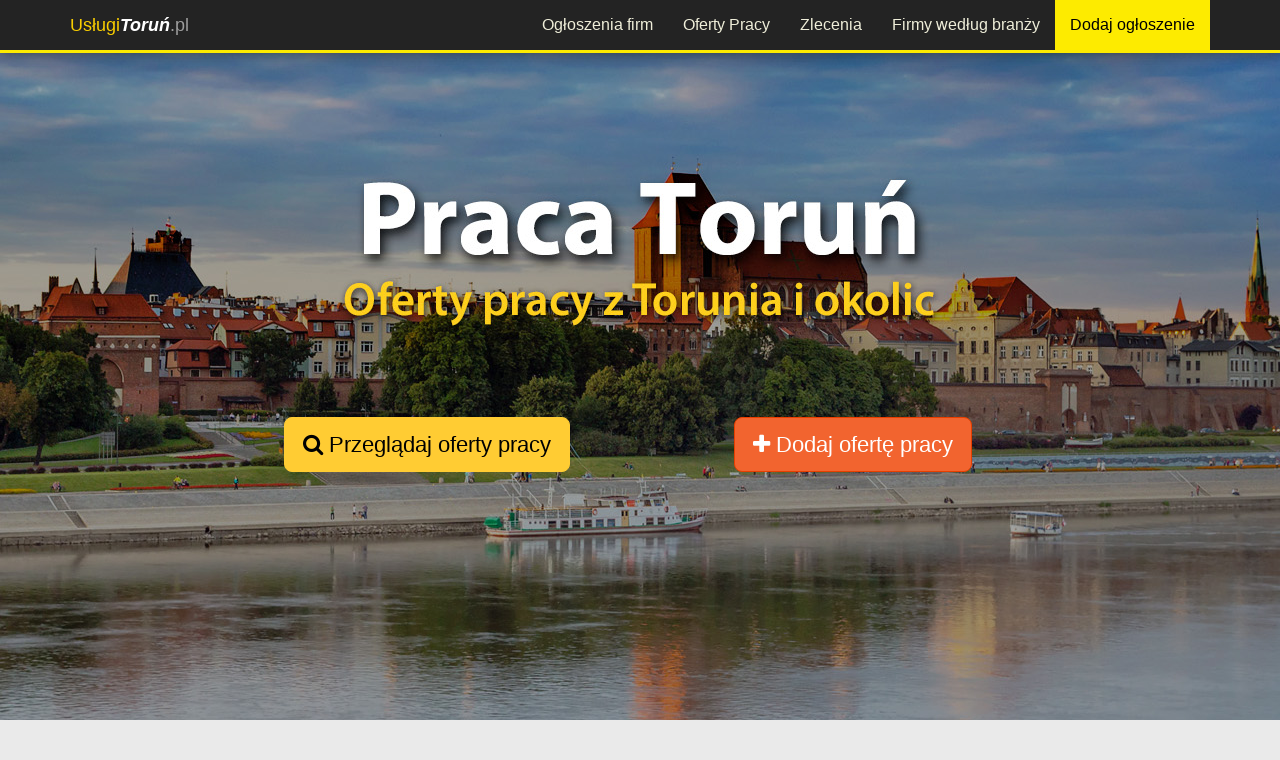

--- FILE ---
content_type: text/html; charset=utf-8
request_url: https://uslugitorun.pl/praca/ubezpieczenia/
body_size: 5393
content:




<!DOCTYPE html>
<html lang="pl">
<head>
<meta charset="utf-8">
<meta http-equiv="X-UA-Compatible" content="IE=edge">
<meta name="viewport" content="width=device-width, initial-scale=1">

<meta name="robots" content="index, follow"><title>Oferty pracy: Ubezpieczenia  Toruń - UslugiTorun.pl</title>
<meta name="description" content="Lista ofert pracy w Toruniu z kategorii: Ubezpieczenia  - UslugiTorun.pl" />
<meta property="og:title" content="Oferty pracy: Ubezpieczenia  Toruń - UslugiTorun.pl"/><meta property="og:description" content="Lista ofert pracy w Toruniu z kategorii: Ubezpieczenia  - UslugiTorun.pl"/><meta property="og:image" content="https://uslugitorun.pl/global/img/16/torun-praca-og.jpg"/><meta property="og:image:alt" content="https://uslugitorun.pl/global/img/logo-tuwi.jpg"/>
<link rel="shortcut icon" href="/favicon.ico">
<!-- og title -->



<!--<meta name="msvalidate.01" content="97CF27C27F38B4DD8C659C9D16BB2D23" />-->
<script>
(function(i,s,o,g,r,a,m){i['GoogleAnalyticsObject']=r;i[r]=i[r]||function(){
(i[r].q=i[r].q||[]).push(arguments)},i[r].l=1*new Date();a=s.createElement(o),
m=s.getElementsByTagName(o)[0];a.async=1;a.src=g;m.parentNode.insertBefore(a,m)
})(window,document,'script','//www.google-analytics.com/analytics.js','ga');

ga('create', 'UA-92812230-1', 'auto');
ga('send', 'pageview');
</script> 

<!-- Facebook Pixel Code -->
<script>
  !function(f,b,e,v,n,t,s)
  {if(f.fbq)return;n=f.fbq=function(){n.callMethod?
  n.callMethod.apply(n,arguments):n.queue.push(arguments)};
  if(!f._fbq)f._fbq=n;n.push=n;n.loaded=!0;n.version='2.0';
  n.queue=[];t=b.createElement(e);t.async=!0;
  t.src=v;s=b.getElementsByTagName(e)[0];
  s.parentNode.insertBefore(t,s)}(window, document,'script',
  'https://connect.facebook.net/en_US/fbevents.js');
  fbq('init', '932972004110779');
  fbq('track', 'PageView');
  </script>
  <noscript>
    <img height="1" width="1" style="display:none" src="https://www.facebook.com/tr?id=932972004110779&ev=PageView&noscript=1" />
  </noscript>
  <!-- End Facebook Pixel Code -->

    	
<script async src="//pagead2.googlesyndication.com/pagead/js/adsbygoogle.js"></script>
<script>
    (adsbygoogle = window.adsbygoogle || []).push({
        google_ad_client: "ca-pub-9246161430886587",
        enable_page_level_ads: true
    });
</script>
</head>
<body>

    <div id="fb-root"></div>
    <script>
      window.fbAsyncInit = function() {
        FB.init({
          xfbml            : true,
          version          : 'v7.0'
        });
      };

      (function(d, s, id) {
      var js, fjs = d.getElementsByTagName(s)[0];
      if (d.getElementById(id)) return;
      js = d.createElement(s); js.id = id;
      js.src = 'https://connect.facebook.net/pl_PL/sdk/xfbml.customerchat.js';
      fjs.parentNode.insertBefore(js, fjs);
    }(document, 'script', 'facebook-jssdk'));</script>

    <!-- Your customer chat code -->
    <div class="fb-customerchat"
      attribution=setup_tool
      page_id="800192970004595"
theme_color="#ffc300"
logged_in_greeting="Witamy na portalu Usługi Toruń. W razie pytań pozostajemy do dyspozycji."
logged_out_greeting="Witamy na portalu Usługi Toruń. W razie pytań pozostajemy do dyspozycji.">
    </div>



    <header>
    <div class="navbar navbar-inverse navbar-fixed-top">
    <div class="container">
        <div class="navbar-header">
            <button type="button" class="navbar-toggle" data-toggle="collapse" data-target="#navbar-collapse-top">
                <span class="icon-bar"></span>
                <span class="icon-bar"></span>
                <span class="icon-bar"></span>
            </button>
            <a class="navbar-brand" href="/"><span class="color">Usługi</span><span style="color:white; font-weight:700"><i>Toruń</i></span>.pl</a>
        </div>
        <div class="navbar-collapse collapse" id="navbar-collapse-top">
            <ul class="nav navbar-nav navbar-nav-top">
                                <li><a href="/ogloszenia/" title="Przeglądaj firmy z Torunia według wykonywanych usług">Ogłoszenia firm</a></li>
                <li><a href="/praca/" title="Oferty pracy z Torunia i okolic">Oferty Pracy</a></li>
                <li><a href="/zlecenia/" title="Giełda zleceń. Składaj oferty na wykonanie zlecenia z Torunia i okolic lub dodaj własne zlecenie">Zlecenia</a></li>
                <!-- <li class="visible-xs"><a href="/promocje/" title="Promocje i kupony rabatowe z UslugiTorun.pl">Promocje</a></li>
                <li class="visible-xs"><a href="/aktualnosci/" title="Aktualności firm i wykonawców z Torunia - UslugiTorun.pl">Aktualności</a></li> -->
                <li><a href="/firmy-i-wykonawcy/" title="Lista firm i wykonawców z Torunia - katalog firm">Firmy według branży</a></li>
                <li><a class="add-ogl-btn" target="_blank" href="https://tuwi.pl/Uslugi/Rek/DodajOgloszenie?cId=&pId=16" title="Dodaj ogłoszenie na protalu UslugiTorun.pl">Dodaj ogłoszenie</a></li>
                <!-- <li><a href="https://tuwi.pl/Konto/Zaloguj" target= "_blank" title="Zaloguj na portalu" style="margin-left:20px;">Zaloguj</a></li> -->
            </ul>
        </div>
    </div>
</div>    </header>
    <div id="fb-root"></div>
<script>(function(d, s, id) {
  var js, fjs = d.getElementsByTagName(s)[0];
  if (d.getElementById(id)) return;
  js = d.createElement(s); js.id = id;
  js.src = "//connect.facebook.net/pl_PL/sdk.js#xfbml=1&version=v3.2&appId=954270861255843";
  fjs.parentNode.insertBefore(js, fjs);
}(document, 'script', 'facebook-jssdk'));</script>

<div class="container-fluid">
	<div class="content">   
        <div class="row">
            <div class="col-md-12 top-background job-tab-top-background">
                <div class="row">
                    <div class="col-md-offset-2 col-md-4 col-xs-12">
                        <p class="text-center"><a href="#header-box" class="page-scroll btn btn-xl btn-yellow"><i class="fa fa-search"></i> Przeglądaj oferty pracy</a></p>                    </div>
                    <div class="col-md-4 col-xs-12">
                        <p class="text-center"><a href="https://tuwi.pl/Praca/DodajOfertePracy?pId=16&cId=22&returnUrl=https://uslugitorun.pl/praca/ubezpieczenia/" target="_blank" class="btn btn-xl btn-orange"><i class="fa fa-plus"></i> Dodaj ofertę pracy</a></p>                    </div>
                </div>
            </div>
        </div> 
    </div>
</div>
<div class="container">
	<div class="content">   
         <div class="row">
    <div id="breadcrumbs" class="col-xs-12">
                <ol class="breadcrumb" itemscope itemtype="https://schema.org/BreadcrumbList">

            <li><a href="/" title="Strona główna">Home</a></li>
            <li itemprop="itemListElement" itemscope itemtype="https://schema.org/ListItem"><a itemscope itemtype="https://schema.org/Thing"
       itemprop="item"  href="/praca/" itemid="/praca/" title="Oferty pracy"><span itemprop="name">Oferty pracy z Torunia i okolic</span></a><meta itemprop="position" content="1" /></li>
        <li itemprop="itemListElement" itemscope itemtype="https://schema.org/ListItem" class="active"><span itemprop="name">Ubezpieczenia </span><meta itemprop="position" content="2" /></li>        </ol>
    </div>  
</div>          <div class="row">
                <div id="header-box" class="col-md-12">
                    <h1 class="h1bg">Oferty pracy z kategorii <b>Ubezpieczenia </b> z Torunia i okolic</h1>
                            <div class="text-center">
    <div class="fb-like" data-href="https://uslugitorun.pl/praca/ubezpieczenia/" data-layout="button_count" data-action="like" data-size="small" data-show-faces="true" data-share="true"></div>
</div>       
                    <hr/>
                    <p class="text-center">Lista ofert pracy w Toruniu z kategorii: Ubezpieczenia </p>
                </div>
            </div>
                        <div class="row">
                
                <div class="col-md-9 col-md-push-3">
                    <p>Lista ofert pracy:<span class="pull-right">Strona: 1 z 1</span></p><div class="row row-box"><div class="col-xs-12 col-md-4 hidden-xs"><a href="/praca/doradca-klienta-indywidualnego-oraz-firmowego-branza-finansowa,3856/"><img src="/global/img/job-no-avatar.jpg" alt="Doradca klienta indywidualnego oraz firmowego. Branża finansowa." class="img-responsive center-block lazy" style="max-height:120px"/></a></div><div class="col-xs-12 col-md-8"><h4><a href="/praca/doradca-klienta-indywidualnego-oraz-firmowego-branza-finansowa,3856/">Doradca klienta indywidualnego oraz firmowego. Branża finansowa.</a></h4><p><b>Miejsce pracy:</b> Toruń. <b>Możliwa praca zdalna!</b></p><hr/>Dodana w dniu: <b>2021-03-05</b>, Wynagrodzenie: <b>4000-10000 zł</b></div></div><div class="row row-box"><div class="col-xs-12 col-md-4 hidden-xs"><a href="/praca/agent-premium,2849/"><img src="/global/img/job-no-avatar.jpg" alt="Agent Premium" class="img-responsive center-block lazy" style="max-height:120px"/></a></div><div class="col-xs-12 col-md-8"><h4><a href="/praca/agent-premium,2849/">Agent Premium</a></h4><hr/>Dodana w dniu: <b>2019-10-17</b>, Wynagrodzenie: <b>5 000 - 25 000 zł</b></div></div><div class="row">
    <div class="col-md-12 text-right">
        <ul class="pagination">
        <li class="active"><a href="/praca/ubezpieczenia/">1</a></li>        </ul>
    </div>
</div>            </div>
            <div class="col-md-3 col-md-pull-9">
                <h3>Oferty według kategorii:</h3>
<hr/>
<h5><a href="/praca/">Wszystkie oferty</a></h5>

    <h5><a href="/praca/administracja-biurowa/" title="Oferty pracy z kategorii: Administracja biurowa">Administracja biurowa</a></h5><h5><a href="/praca/budowa-remonty/" title="Oferty pracy z kategorii: Budowa / Remonty">Budowa / Remonty</a></h5><h5><a href="/praca/edukacja/" title="Oferty pracy z kategorii: Edukacja">Edukacja</a></h5><h5><a href="/praca/finanse-ksiegowosc/" title="Oferty pracy z kategorii: Finanse / księgowość">Finanse / księgowość</a></h5><h5><a href="/praca/fryzjer-kosmetyczka/" title="Oferty pracy z kategorii: Fryzjer / kosmetyczka">Fryzjer / kosmetyczka</a></h5><h5><a href="/praca/bankowosc/" title="Oferty pracy z kategorii: Bankowość ">Bankowość </a></h5><h5><a href="/praca/call-center/" title="Oferty pracy z kategorii: Call Center">Call Center</a></h5><h5><a href="/praca/internet/" title="Oferty pracy z kategorii: Internet / e-Commerce">Internet / e-Commerce</a></h5><h5><a href="/praca/marketing/" title="Oferty pracy z kategorii: Marketing ">Marketing </a></h5><h5><a href="/praca/obsluga-klienta/" title="Oferty pracy z kategorii: Obsługa klienta">Obsługa klienta</a></h5><h5><a href="/praca/ubezpieczenia/" title="Oferty pracy z kategorii: Ubezpieczenia ">Ubezpieczenia </a></h5><h5><a href="/praca/gastronomia/" title="Oferty pracy z kategorii: Gastronomia i hotelarstwo">Gastronomia i hotelarstwo</a></h5><h5><a href="/praca/logistyka/" title="Oferty pracy z kategorii: Logistyka i transport">Logistyka i transport</a></h5><h5><a href="/praca/pomoc-domowa/" title="Oferty pracy z kategorii: Pomoc domowa i opieka">Pomoc domowa i opieka</a></h5><h5><a href="/praca/praca-fizyczna/" title="Oferty pracy z kategorii: Praca fizyczna">Praca fizyczna</a></h5><h5><a href="/praca/produkcja/" title="Oferty pracy z kategorii: Produkcja">Produkcja</a></h5><h5><a href="/praca/medycyna/" title="Oferty pracy z kategorii: Medycyna / Opieka Zdrowotna">Medycyna / Opieka Zdrowotna</a></h5><h5><a href="/praca/sprzedaz/" title="Oferty pracy z kategorii: Sprzedaż Detaliczna / Handel">Sprzedaż Detaliczna / Handel</a></h5><h5><a href="/praca/media/" title="Oferty pracy z kategorii: Media / Dziennikarstwo">Media / Dziennikarstwo</a></h5><h5><a href="/praca/bhp/" title="Oferty pracy z kategorii: BHP / Ochrona środowiska">BHP / Ochrona środowiska</a></h5><h5><a href="/praca/inzynieria/" title="Oferty pracy z kategorii: Inżynieria">Inżynieria</a></h5><h5><a href="/praca/it/" title="Oferty pracy z kategorii: IT">IT</a></h5><h5><a href="/praca/pozostale/" title="Oferty pracy z kategorii: Pozostałe">Pozostałe</a></h5><h5><a href="/praca/nieruchomosci/" title="Oferty pracy z kategorii: Nieruchomości">Nieruchomości</a></h5><h5><a href="/praca/motoryzacja/" title="Oferty pracy z kategorii: Motoryzacja ">Motoryzacja </a></h5><h5><a href="/praca/kultura-i-rozrywka/" title="Oferty pracy z kategorii: Kultura i rozrywka">Kultura i rozrywka</a></h5><h5><a href="/praca/dla-studenta/" title="Oferty pracy z kategorii: Dla Studenta">Dla Studenta</a></h5>
<hr/>
<h4>Wymiar czasowy pracy:</h4>          
<hr/>
<h5><a href="/praca/pelny-etat/">Praca na pełny etat</a></h5>
<h5><a href="/praca/pol-etatu/">Praca na pół etatu</a></h5>
<h5><a href="/praca/staz-praktyka/">Staże i praktyki</a></h5>
<h5><a href="/praca/dodatkowa/">Praca dodatkowa / dorywcza</a></h5>
<hr/>
<h4>Przeznaczenie:</h4>
<hr/>
<h5><a href="/praca/zdalna/">Praca zdalna</a></h5>
<h5><a href="/praca/dla-studentow/">Praca dla studentów</a></h5>
<h5><a href="/praca/dla-niepelnosprawnych/">Praca dla niepełnosprawnych</a></h5>
<hr/>
<h4>Forma zatrudnienia:</h4>
<hr/>
<h5><a href="/praca/umowa-o-prace/">Umowa o pracę</a></h5>
<h5><a href="/praca/umowa-zlecenie/">Umowa zlecenie</a></h5>
<h5><a href="/praca/umowa-o-dzielo/">Umowa o dzieło</a></h5>
<h5><a href="/praca/samozatrudnienie/">Samozatrudnienie</a></h5>                            </div>
        </div>
    </div>
</div>	
    <footer>
	<div class="container">
	<div class="row" style="margin-top:15px;">
				<div class="col-md-2 col-sm-6" style="text-align: left;">
			<h4 class="title">PRZEGLĄDAJ</h4>
			<ul>
				<li><a href="/ogloszenia/" title="">Ogłoszenia firm</a></li>
				<li><a href="/praca/" title="">Oferty pracy</a></li>
				<li><a href="/zlecenia/" title="">Zlecenia</a></li>
				<li><a href="/promocje/" title="">Promocje i rabaty</a></li>
				<li><a href="/aktualnosci/" title="">Aktualności firm</a></li>
				<li><a href="/firmy-i-wykonawcy/" title="">Katalog firm</a></li>
				<li><a href="/artykuly/" title="">Artykuły - baza wiedzy</a></li>
			</ul>
		</div>	
		<div class="col-md-3 col-sm-6" style="border-left:2px solid white;">
			<h4 class="title" style="border-bottom:3px solid #fecf1d">REKLAMA TWOICH USŁUG</h4>
			<ul>
			<li><a href="/reklama/" title="">Reklama na portalu</a></li>
			<li><a href="https://tuwi.pl/StronyWWW/" title="Strony WWW za darmo">Darmowe strony WWW</a></li><li><a href="https://sklep.tuwi.pl/33-strony-www" title="Profesjonalne strony WWW na zamówienie">Zamów stronę WWW</a></li><li><a href="https://tuwi.pl/StronyDoWynajecia/" title="Strony WWW do wynajęcia od ręki">Wynajmij gotową stronę WWW</a></li><li><a href="https://sklep.tuwi.pl/42-seo-pozycjonowanie" title="Zamów pozycjonowanie strony">Oferta pozycjonowania</a></li><li><a href="https://sklep.tuwi.pl/27-reklama-w-social-media" title="Reklama w mediach społecznościowych">Reklama w Social Media</a></li><li><a href="https://sklep.tuwi.pl/34-sklepy-internetowe" title="Zamów sklep internetowy online">Sklepy internetowe</a></li>		</ul>
			
		</div>
		<div class="col-md-2 col-md-offset-1 col-sm-6">
			<h4 class="title">INFORMACJE</h4>
			<ul>
				<li><a href="/patron/" title="">Patron portalu</a></li>
				<li><a href="/patroni-medialni/" title="">Patroni medialni</a></li>
				<li><a href="/kontakt/" title="">Kontakt</a></li>
				<li><a href="/regulamin/" title="">Regulamin serwisu</a></li>
				<li><a href="/polityka-prywatnosci/" title="">Polityka prywatności</a></li>
			</ul>
		</div>
		
		<div class="col-md-4 col-sm-6" style="border-left:2px solid white;">
			<h4 class="title">GRUPA PORTALI</h4>
			<img src="/global/img/logo-tuwi-nobg.png" class="img-responsive" alt="logo TUWI.PL"/>
		</div>
			</div>	
	<div class="row" style="margin-top:15px;">
			<p style="text-align:center; color:#808080;margin:10px 0; font-size:18px;">&copy; 2020 - <span class="color">Usługi</span><span style="color:white; font-weight:700"><i>Toruń</i><span style="font-weight:normal">.pl</span></span></p>
		</div>
</div>

    </footer>
    <!-- footer css -->
<link href="/plugins/bootstrap336/css/bootstrap.min.css" rel="stylesheet">
<link href="/plugins/lightbox2/css/lightbox.css" media="all" rel="stylesheet" type="text/css" />
<link href="/plugins/bxslider/css/jquery.bxslider.css" media="all" rel="stylesheet" type="text/css" />

<link href="/global/styles.css?v=12" type="text/css" media="all" rel="stylesheet" />
<link href="/global/css/16.css?v=21" type="text/css" media="all" rel="stylesheet" />
<!--<link href="/plugins/star-rating/star-rating.min.css" media="all" rel="stylesheet" type="text/css" />-->
<link href="/plugins/fa47/css/font-awesome.min.css" media="all" rel="stylesheet" type="text/css" />

<!-- HTML5 shim and Respond.js for IE8 support of HTML5 elements and media queries -->
<!-- WARNING: Respond.js doesn't work if you view the page via file:// -->
<!--[if lt IE 9]>
<script src="https://oss.maxcdn.com/html5shiv/3.7.2/html5shiv.min.js"></script>
<script src="https://oss.maxcdn.com/respond/1.4.2/respond.min.js"></script>
<![endif]-->

<!-- footer scripts -->
<script src="/global/settings.js"></script><script>
    var portalId = '16';
</script>

<script src="/plugins/jquery/jquery-1.12.2.min.js"></script>
<script src="/plugins/bootstrap336/js/bootstrap.min.js"></script> 
<script src="/plugins/cookie/js.cookie.js"></script>
<script src="/plugins/jquery-lazy/jquery.lazy.min.js"></script>
<script src="/plugins/lightbox2/js/lightbox.js"></script>
<script src="/plugins/bxslider/js/jquery.bxslider.js"></script>
<script>
var isMobileDevice = false;
if ($('#desktopTest').is(':hidden')) {
    isMobileDevice = true;
}
</script>


    </body>
</html>

--- FILE ---
content_type: text/html; charset=utf-8
request_url: https://www.google.com/recaptcha/api2/aframe
body_size: 268
content:
<!DOCTYPE HTML><html><head><meta http-equiv="content-type" content="text/html; charset=UTF-8"></head><body><script nonce="eCUglQKz1Gm6WRXdY88saQ">/** Anti-fraud and anti-abuse applications only. See google.com/recaptcha */ try{var clients={'sodar':'https://pagead2.googlesyndication.com/pagead/sodar?'};window.addEventListener("message",function(a){try{if(a.source===window.parent){var b=JSON.parse(a.data);var c=clients[b['id']];if(c){var d=document.createElement('img');d.src=c+b['params']+'&rc='+(localStorage.getItem("rc::a")?sessionStorage.getItem("rc::b"):"");window.document.body.appendChild(d);sessionStorage.setItem("rc::e",parseInt(sessionStorage.getItem("rc::e")||0)+1);localStorage.setItem("rc::h",'1769550122468');}}}catch(b){}});window.parent.postMessage("_grecaptcha_ready", "*");}catch(b){}</script></body></html>

--- FILE ---
content_type: text/css
request_url: https://uslugitorun.pl/global/css/16.css?v=21
body_size: 394
content:
#strona {
    background-image: url('/global/img/16/torun-bg.jpg')!important;
}

#logo-lewo {
    width:320px;
}

.company-tab-top-background{
    background-image: url('/global/img/16/torun-firmy-portal-tlo.jpg')!important; 
}
.job-tab-top-background{
    background-image: url('/global/img/16/torun-praca-portal-tlo.jpg')!important; 
}
.promo-tab-top-background{
    background-image: url('/global/img/16/torun-promocje-portal-tlo.jpg')!important; 
}
.news-tab-top-background{
    background-image: url('/global/img/16/torun-aktualnosci-portal-tlo.jpg')!important; 
}
.ogl-tab-top-background{
    background-image: url('/global/img/16/torun-ogloszenia-portal-tlo.jpg')!important; 
}
.comm-tab-top-background{
    background-image: url('/global/img/16/torun-zlecenia-portal-tlo.jpg')!important; 
}
.articles-tab-top-background{
    background-image: url('/global/img/16/torun-artykuly-portal-tlo.jpg')!important; 
}

@media (min-width: 768px) and (max-width: 991px) {
    #logo-lewo {
        width: 290px !important;
    }
}

@media only screen and (max-width : 767px) {
    #logo-lewo {
        width: 210px !important;
    }
}

@media only screen and (max-width: 480px){
    #strona {
        background-image: url('/global/img/16/torun-bg-mobile.jpg');
    }
    #logo-lewo {
        width: 150px !important;
    }
    .company-tab-top-background{
        background-image: url('/global/img/16/torun-firmy-portal-tlo-mobile.jpg'); 
    }
    .job-tab-top-background{
        background-image: url('/global/img/16/torun-praca-portal-tlo-mobile.jpg'); 
    }
    .promo-tab-top-background{
        background-image: url('/global/img/16/torun-promocje-portal-tlo-mobile.jpg'); 
    }
    .news-tab-top-background{
        background-image: url('/global/img/16/torun-aktualnosci-portal-tlo-mobile.jpg'); 
    }
    .ogl-tab-top-background{
        background-image: url('/global/img/16/torun-ogloszenia-portal-tlo-mobile.jpg'); 
    }
    .comm-tab-top-background{
        background-image: url('/global/img/16/torun-zlecenia-portal-tlo-mobile.jpg'); 
    }
    .articles-tab-top-background{
        background-image: url('/global/img/16/torun-artykuly-portal-tlo-mobile.jpg'); 
    }
}

--- FILE ---
content_type: text/plain
request_url: https://www.google-analytics.com/j/collect?v=1&_v=j102&a=416595527&t=pageview&_s=1&dl=https%3A%2F%2Fuslugitorun.pl%2Fpraca%2Fubezpieczenia%2F&ul=en-us%40posix&dt=Oferty%20pracy%3A%20Ubezpieczenia%20Toru%C5%84%20-%20UslugiTorun.pl&sr=1280x720&vp=1280x720&_u=IEBAAEABAAAAACAAI~&jid=162217584&gjid=1192132268&cid=436640397.1769550120&tid=UA-92812230-1&_gid=559691407.1769550121&_r=1&_slc=1&z=2128240361
body_size: -450
content:
2,cG-FWSLDMBZGS